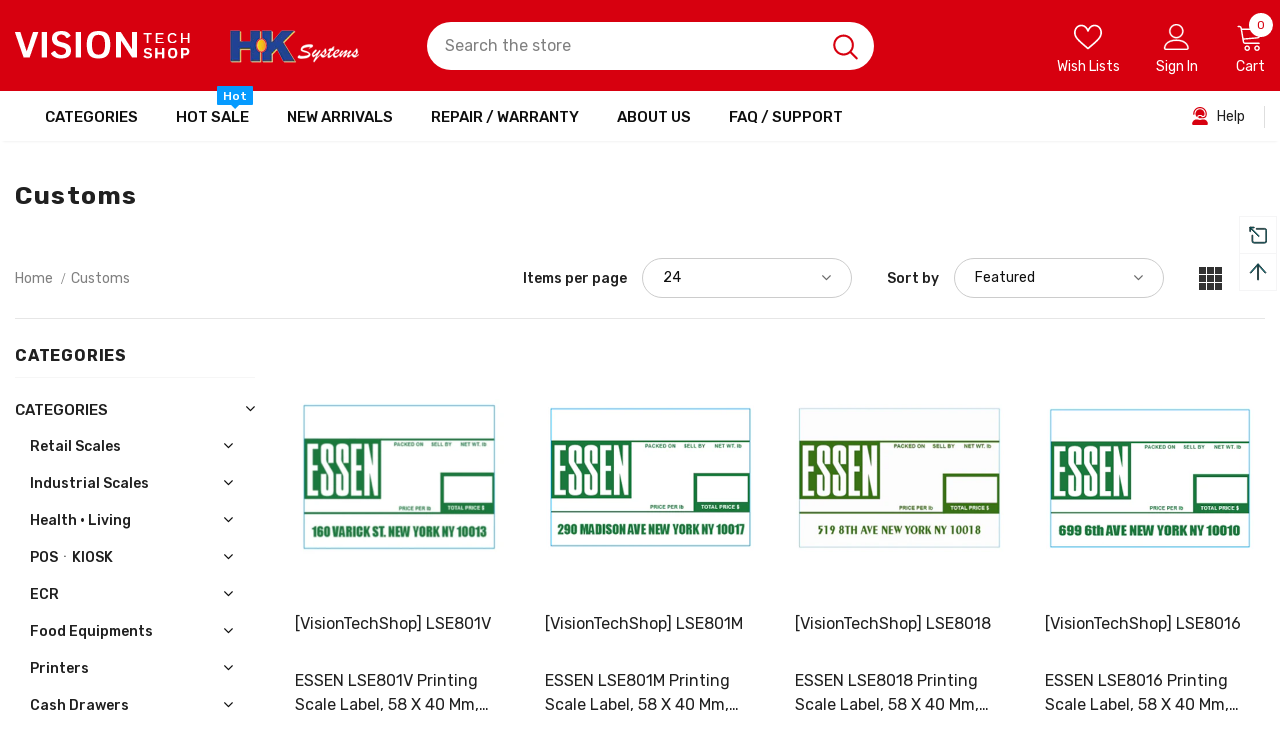

--- FILE ---
content_type: text/css
request_url: https://visiontechshop.com/cdn/shop/t/2/assets/layout_style_suppermarket.css?v=35933925778396383791638391406
body_size: 4883
content:
/** Shopify CDN: Minification failed

Line 1499:8 Expected "}" to go with "{"

**/
input[type=color],
input[type=date],
input[type=datetime-local],
input[type=datetime],
input[type=email],
input[type=month],
input[type=number],
input[type=password],
input[type=search],
input[type=tel],
input[type=text],
input[type=time],
input[type=url],
input[type=week] {
    padding: 13px 12px 11px;
    line-height: 24px;
    border-radius: 30px
}

.btn {
    border-radius: 30px;
    font-weight: 500;
    text-transform: capitalize
}

label {
    font-size: var(--font_size_plus2);
    font-weight: 500
}

.product-label .label {
    -moz-border-radius: 3px;
    -webkit-border-radius: 3px;
    -ms-border-radius: 3px;
    -o-border-radius: 3px;
    border-radius: 3px;
    min-width: 57px;
    min-height: 30px;
    padding: 1px 7px 3px
}

.slick-dots li button {
    width: 10px;
    height: 10px
}

.close-menu-mb.menu-open {
    background-color: var(--background_1)
}

.close-menu-mb.menu-open .icon-line:after,
.close-menu-mb.menu-open .icon-line:before {
    background-color: #fff
}

.cart-title h5,
.customer-title h5,
.option-title h5 {
    font-family: var(--fonts_name_2);
    font-size: var(--font_size_plus2);
    letter-spacing: 0;
    font-weight: 700;
    border-bottom: 0
}

.cart-title .close svg,
.customer-title .close svg,
.option-title .close svg {
    background-color: #7f7f7f;
    color: #fff;
    border-radius: 4px;
    width: 30px;
    height: 30px;
    padding: 6px
}

.cart-title .close span,
.customer-title .close span,
.option-title .close span {
    display: none
}

.cart-title,
.customer-title,
.option-title {
    position: relative;
    margin-top: 22px
}

.cart-title .close,
.customer-title .close,
.option-title .close {
    position: absolute;
    right: 0;
    top: -7px
}

.customer-title p {
    font-size: var(--font_size_plus2);
    margin-bottom: 25px
}

.customer-content .form-group {
    margin-bottom: 18px
}

.customer-content .action-btn .forgot-password {
    color: var(--background_1)
}

.customer-content .action-btn .forgot-password:before {
    background-color: var(--background_1) !important;
    opacity: .4
}

.customer-content .note-text {
    border-top: 1px solid #e6e6e6;
    padding-top: 26px;
    margin-top: 25px;
    margin-bottom: 28px
}

.customer-content .form-group label em {
    display: none
}

.widget-title.style_3 .box-title {
    font-weight: 700
}

.home-spotlight-block .style_3 .box-title {
    margin-bottom: 35px
}

.layout_style_suppermarket .customer-content .btn-login {
    background: var(--background_1);
    color: var(--color_1);
    border-color: var(--border_1);
    margin-bottom: 16px
}

.layout_style_suppermarket .customer-content .btn-login:hover {
    background: var(--background_2);
    color: var(--color_2);
    border-color: var(--border_2)
}

.layout_style_suppermarket .customer-content .ct-register .btn-register {
    background: var(--background_2);
    color: var(--color_2);
    border-color: var(--border_2)
}

.layout_style_suppermarket .customer-content .ct-register .btn-register:hover {
    background: var(--background_1);
    color: var(--color_1);
    border-color: var(--border_1)
}

#dropdown-cart .addresses-page .btn-edit-delete a.btn-continue,
#dropdown-cart .addresses-page .btn-edit-delete a.btn-view-cart,
#dropdown-cart .btn.btn-continue,
#dropdown-cart .btn.btn-view-cart,
#dropdown-cart .product-shop .groups-btn .btn-continue.wishlist,
#dropdown-cart .product-shop .groups-btn .btn-view-cart.wishlist,
#dropdown-cart .product-shop .shopify-payment-button button.btn-continue.shopify-payment-button__button,
#dropdown-cart .product-shop .shopify-payment-button button.btn-view-cart.shopify-payment-button__button,
#dropdown-cart .tabs__product-page .spr-container .btn-continue.spr-summary-actions-newreview,
#dropdown-cart .tabs__product-page .spr-container .btn-view-cart.spr-summary-actions-newreview,
.addresses-page .btn-edit-delete #dropdown-cart a.btn-continue,
.addresses-page .btn-edit-delete #dropdown-cart a.btn-view-cart,
.product-shop .groups-btn #dropdown-cart .btn-continue.wishlist,
.product-shop .groups-btn #dropdown-cart .btn-view-cart.wishlist,
.product-shop .shopify-payment-button #dropdown-cart button.btn-continue.shopify-payment-button__button,
.product-shop .shopify-payment-button #dropdown-cart button.btn-view-cart.shopify-payment-button__button,
.tabs__product-page .spr-container #dropdown-cart .btn-continue.spr-summary-actions-newreview,
.tabs__product-page .spr-container #dropdown-cart .btn-view-cart.spr-summary-actions-newreview {
    background: var(--background_2);
    color: var(--color_2);
    border-color: var(--border_2)
}

#dropdown-cart .addresses-page .btn-edit-delete a.btn-checkout,
#dropdown-cart .btn.btn-checkout,
#dropdown-cart .product-shop .groups-btn .btn-checkout.wishlist,
#dropdown-cart .product-shop .shopify-payment-button button.btn-checkout.shopify-payment-button__button,
#dropdown-cart .tabs__product-page .spr-container .btn-checkout.spr-summary-actions-newreview,
.addresses-page .btn-edit-delete #dropdown-cart a.btn-checkout,
.product-shop .groups-btn #dropdown-cart .btn-checkout.wishlist,
.product-shop .shopify-payment-button #dropdown-cart button.btn-checkout.shopify-payment-button__button,
.tabs__product-page .spr-container #dropdown-cart .btn-checkout.spr-summary-actions-newreview {
    background: var(--background_1);
    color: var(--color_1);
    border-color: var(--border_1)
}

.addresses-page .btn-edit-delete .product-item a,
.product-item .addresses-page .btn-edit-delete a,
.product-item .btn,
.product-item .product-shop .groups-btn .wishlist,
.product-item .product-shop .shopify-payment-button button.shopify-payment-button__button,
.product-item .tabs__product-page .spr-container .spr-summary-actions-newreview,
.product-shop .groups-btn .product-item .wishlist,
.product-shop .shopify-payment-button .product-item button.shopify-payment-button__button,
.tabs__product-page .spr-container .product-item .spr-summary-actions-newreview {
    background: var(--background_2);
    color: var(--color_2);
    border-color: var(--border_2)
}

.addresses-page .btn-edit-delete .halo_modal-custom .modal-body .actions a,
.halo_modal-custom .modal-body .actions .addresses-page .btn-edit-delete a,
.halo_modal-custom .modal-body .actions .btn,
.halo_modal-custom .modal-body .actions .product-shop .groups-btn .wishlist,
.halo_modal-custom .modal-body .actions .product-shop .shopify-payment-button button.shopify-payment-button__button,
.halo_modal-custom .modal-body .actions .tabs__product-page .spr-container .spr-summary-actions-newreview,
.product-shop .groups-btn .halo_modal-custom .modal-body .actions .wishlist,
.product-shop .shopify-payment-button .halo_modal-custom .modal-body .actions button.shopify-payment-button__button,
.tabs__product-page .spr-container .halo_modal-custom .modal-body .actions .spr-summary-actions-newreview {
    background: var(--background_2);
    color: var(--color_2);
    border-color: var(--border_2)
}

.search-page .search-bar .icon-search:hover {
    background: var(--background_1);
    color: var(--color_1);
    border-color: var(--border_1)
}

.addresses-page .btn-edit-delete .before-you-leave__button a,
.before-you-leave__button .addresses-page .btn-edit-delete a,
.before-you-leave__button .btn,
.before-you-leave__button .product-shop .groups-btn .wishlist,
.before-you-leave__button .product-shop .shopify-payment-button button.shopify-payment-button__button,
.before-you-leave__button .tabs__product-page .spr-container .spr-summary-actions-newreview,
.product-shop .groups-btn .before-you-leave__button .wishlist,
.product-shop .shopify-payment-button .before-you-leave__button button.shopify-payment-button__button,
.tabs__product-page .spr-container .before-you-leave__button .spr-summary-actions-newreview {
    border-color: var(--border_2)
}

.addresses-page .btn-edit-delete .collection-template-skin-1 .padding .infinite-scrolling a,
.collection-template-skin-1 .padding .infinite-scrolling .addresses-page .btn-edit-delete a,
.collection-template-skin-1 .padding .infinite-scrolling .btn,
.collection-template-skin-1 .padding .infinite-scrolling .product-shop .groups-btn .wishlist,
.collection-template-skin-1 .padding .infinite-scrolling .product-shop .shopify-payment-button button.shopify-payment-button__button,
.collection-template-skin-1 .padding .infinite-scrolling .tabs__product-page .spr-container .spr-summary-actions-newreview,
.product-shop .groups-btn .collection-template-skin-1 .padding .infinite-scrolling .wishlist,
.product-shop .shopify-payment-button .collection-template-skin-1 .padding .infinite-scrolling button.shopify-payment-button__button,
.tabs__product-page .spr-container .collection-template-skin-1 .padding .infinite-scrolling .spr-summary-actions-newreview {
    padding: 14px 15px 12px !important
}

.layout_style_suppermarket.template-product .product-shop .groups-btn .wishlist,
.layout_style_suppermarket .quickview-tpl .product-shop .groups-btn .wishlist {
    min-width: 53px;
    min-height: var(--font_size_plus33);
    -ms-flex-align: center;
    -webkit-align-items: center;
    align-items: center;
}

.layout_style_suppermarket.template-product .product-shop .groups-btn .icon-share {
    -ms-flex-align: center;
    -webkit-align-items: center;
    align-items: center;
}
.layout_style_suppermarket .product-shop .groups-btn .icon-share svg {
    top: 1px;
}
.quickview-tpl .product-shop .groups-btn .icon-share {
    -ms-flex-align: center;
    -webkit-align-items: center;
    align-items: center;
}

.template-search .padding .page-total {
    text-align: center;
    margin-bottom: 15px
}

.template-search .padding .infinite-scrolling {
    margin-bottom: 15px
}

.template-search .padding .infinite-scrolling .btn {
    padding: 14px 15px 12px !important;
    max-width: 260px;
    background-color: #0a6cdc;
    border-color: #0a6cdc;
    color: #fff
}

.layout_style_suppermarket .slick-dots li {
    margin: 0 5px
}

.layout_style_suppermarket .slick-dots li button {
    border: 1px solid #cecece;
    background: #cecece
}

.layout_style_suppermarket .slick-dots li.slick-active button {
    background: var(--background_1);
    border-color: var(--background_1)
}

.before-you-leave__content--product .slick-dots {
    max-width: 100%
}

.before-you-leave__content--product .inner-top .product-bottom .item-swatch {
    margin-bottom: 15px
}

.before-you-leave__button {
    padding-top: 35px
}

.layout_style_suppermarket .slick-arrow {
    width: 36px;
    height: 36px
}

.layout_style_suppermarket .slick-arrow svg {
    width: 15px;
    height: 17px;
    stroke-width: .2px;
    position: relative;
    top: 1px
}

.layout_style_suppermarket .slick-arrow.slick-next, .layout_style_suppermarket.custom_width .quickview-tpl .slick-arrow.slick-next {
    right: -5%
}

.layout_style_suppermarket .slick-arrow.slick-prev, .layout_style_suppermarket.custom_width .quickview-tpl .slick-arrow.slick-prev {
    left: -5%
}

.layout_style_suppermarket.custom_width .slick-arrow.slick-next {
    right: 35px
}

.layout_style_suppermarket.custom_width .slick-arrow.slick-prev {
    left: 35px
}

.slick-arrow.slick-disabled {
    display: none !important
}

.home-slideshow .slick-arrow,
.lookbook-slideshow .slick-arrow {
    padding-top: 4px
}

.home-brands-block .brands-block .widget-title {
    margin-bottom: 35px
}

.home-brands-block .brands-block .slick-dots {
    margin-top: 40px
}

.home-brands-block .brands-block .widget-title.style_3+.brands-slider .slick-dots {
    margin-top: 25px
}

.home-brands-block .brands-block .slick-arrow {
    top: calc(50% - 30px)
}

.policies-block .slick-arrow.slick-next {
    right: 5px
}

.policies-block .slick-arrow.slick-prev {
    left: 5px
}

.recently-viewed-products-sidebar .products-grid .slick-arrow svg {
    color: #202020
}

.recently-viewed-products-sidebar .lst-seen-widget .in-content .product-info .first {
    padding: 15px 0 5px 16px
}

.recently-viewed-products-sidebar .lst-seen-widget .product-item .product-title {
    font-weight: 400
}

.recently-viewed-products-sidebar .lst-seen-widget .in-content .product-info .add-to-bag {
    padding: 0 !important;
    text-align: left;
    background-color: transparent !important;
    border-color: transparent !important;
    color: #202020 !important;
    margin-top: 3px !important;
    text-transform: capitalize;
    overflow: visible
}

.recently-viewed-products-sidebar .lst-seen-widget .in-content .product-info .add-to-bag:hover {
    background-color: transparent;
    border-color: transparent;
    color: #202020
}

.recently-viewed-products-sidebar .lst-seen-widget .in-content .product-info .add-to-bag span,
.recently-viewed-products-sidebar .lst-seen-widget .in-content .product-info button.add-to-bag {
    display: inline-block;
    text-transform: capitalize;
    text-underline-position: under;
    text-decoration: underline
}

.recently-viewed-products-sidebar .lst-seen-widget .bottom div {
    margin-left: 3px;
    letter-spacing: 0;
    text-transform: uppercase
}

.recently-viewed-products-sidebar .lst-seen-widget .bottom svg {
    width: 19px;
    height: 14px;
    transform: rotate(90deg);
    position: relative;
    top: -2px
}

#accept-cookies {
    padding: 25px 30px 30px 30px
}

#accept-cookies .group-action-links .accept_cookies_link {
    font-weight: 600;
    letter-spacing: 0;
    text-transform: capitalize;
    margin-left: 0;
    border: 1px solid #202020;
    border-radius: 20px;
    padding: 7px 44px
}

#accept-cookies .group-action-links .privacy-link {
    text-transform: capitalize;
    margin-left: 25px;
    text-decoration: underline;
    text-underline-position: under
}

#accept-cookies .group-action-links {
    margin-top: 25px
}

#accept-cookies .group-action-links .accept_cookies_link:hover {
    background: var(--background_1);
    color: var(--color_1);
    border-color: var(--border_1)
}

.product-notification {
    border: 0;
    box-shadow: 0 5px 10px 0 rgb(0 0 0 / 15%)
}

.product-notification .product-suggest .column-right {
    padding: 12px 28px 6px 20px
}

.product-notification .product-suggest .column-right .product-name {
    display: block;
    overflow: hidden;
    white-space: normal;
    display: -webkit-box;
    -webkit-line-clamp: 1;
    text-overflow: ellipsis;
    -webkit-box-orient: vertical;
    color: var(--background_1)
}

.product-notification .product-suggest .column-right .product-name:hover {
    text-decoration: underline;
    text-underline-position: under
}

.product-notification .close-notifi {
    color: var(--page_title_color);
    background-color: transparent;
    border: 0
}

.product-notification .close-notifi:hover {
    color: var(--page_title_color);
    background-color: transparent
}

.featured-products .products-grid .grid-item {
    margin-bottom: 40px
}

.featured-products.has-banner.layout_style_5 .column-product .products-grid .grid-item {
    margin-bottom: 35px;
    margin-top: 0
}

.featured-products.layout_style_5.has-banner .img-box .not_img {
    height: 500px;
    line-height: 500px
}

.widget-product .slick-arrow {
    top: -moz-calc(50% - 110px);
    top: -webkit-calc(50% - 110px);
    top: -ms-calc(50% - 110px);
    top: calc(50% - 110px)
}

.widget-title.style_4.center .box-link {
    top: 16px
}

.free_shipping_progress .progress_shipping {
    border-radius: 15px
}

.free_shipping_progress .progress_shipping .progress-meter {
    border-radius: 15px
}

.free_shipping_massage1 b {
    font-weight: 700
}

#dropdown-cart .mini-products-list {
    margin: 30px -9px 40px 0
}

#dropdown-cart .mini-products-list .item+.item {
    border-top: 0;
    padding-top: 15px
}

#dropdown-cart .total .price {
    font-family: var(--fonts_name_2);
    font-weight: 700
}

#dropdown-cart .total {
    padding: 18px 0 10px
}

#dropdown-cart .summary {
    margin-bottom: 10px
}

.checkbox-group {
    margin-bottom: 20px
}

.checkbox-group label {
    font-size: var(--font-size);
    color: grey
}

.cart-sidebar-products h3 {
    font-family: var(--fonts_name_2);
    font-weight: 700;
    font-size: var(--font_size_plus6);
    margin-top: 30px;
    text-transform: unset;
    letter-spacing: 0
}

.before-you-leave__content--product .products-grid .grid-item .product-title {
    margin-bottom: 6px
}

.cart-sidebar-products .before-you-leave__content--product .product-top .product-image img {
    min-height: 100px
}
.cart-sidebar-products .before-you-leave__content--product .product-bottom .spr-badge {
    margin-top: 5px
}
.cart-sidebar-products .before-you-leave__content--product .product-bottom {
    padding: 0px 0 18px 20px !important
}

.ajax-editcart .halo-modal-content .close span {
    top: -1px
}

.cart-edit h5 {
    font-weight: 700
}

.cart-edit .product-edit .prices .old-price .money:before {
    content: none
}

.cart-edit .product-edit .prices {
    font-size: var(--font_size_plus2);
    font-weight: 700;
    font-family: var(--fonts_name_2)
}

.cart-edit .product-edit .prices .old-price {
    color: var(--color_compare_price);
    font-weight: 400;
    position: relative;
    font-size: 14px;
    text-decoration: line-through
}

.cart-edit .product-edit .quantity_title {
    font-weight: 400
}

.cart-edit .cart-meta--action .btn {
    border-radius: 0
}

.cart-edit .cart-meta--action a {
    color: var(--page_title_color) !important
}

.cart-meta--action a span:after,
.cart-meta--action a span:before {
    background-color: var(--page_title_color)
}

.before-you-leave__bg .rte p:first-child strong {
    font-size: 28px;
    text-transform: none;
    margin-top: 0;
    font-weight: 700;
    letter-spacing: 0
}

.before-you-leave__bg .rte strong {
    font-size: 20px;
    font-weight: 500;
    letter-spacing: 0
}

.before-you-leave__bg .rte p {
    font-size: var(--font_size_plus2)
}

.before-you-leave__content--title .count {
    line-height: 20px
}

.recently-viewed-products .widget-title .box-title,
.related-products .widget-title .box-title {
    text-align: left !important;
    font-size: 24px !important;
    text-transform: uppercase !important;
}

.template-collection.style_product_grid_4 .product-item .wishlist {
    margin-right: 22px
}

.template-collection .main-content {
    overflow: hidden;
}

.layout_style_suppermarket .frequently-bought-together-block .fbt-product-item {
    padding: 0 15px
}

.layout_style_suppermarket .frequently-bought-together-content .col-left {
    padding-right: 30px;
    padding-left: 30px
}

.layout_style_suppermarket .frequently-bought-together-content .col-right {
    padding-left: 15px;
    padding-right: 15px
}

.layout_style_suppermarket .frequently-bought-together-block .fbt-product-item .product-image {
    position: relative
}

.layout_style_suppermarket .frequently-bought-together-block .fbt-product-item .product-content {
    padding-top: 25px
}

.layout_style_suppermarket.product_layout_skin_1 .frequently-bought-together-block .fbt-product-item .fbt-toogle-options {
    position: absolute;
    top: auto;
    bottom: 0;
    left: 50%;
    transform: translateX(-50%);
    margin-bottom: 20px;
    min-width: 230px;
    border-radius: 0;
    padding: 14px 15px 12px !important
}

.layout_style_suppermarket .frequently-bought-together-block .fbt-product-item .fbt-toogle-options:hover {
    background-color: var(--background_1);
    color: var(--color_1);
    border-color: var(--border_1)
}

.layout_style_suppermarket .frequently-bought-together-block .featured-images .item-image {
    max-width: 100%
}

.layout_style_suppermarket .frequently-bought-together-block .featured-images {
    margin-left: 0;
    margin-right: 0;
    padding-left: 0;
    padding-right: 0;
    padding-bottom: 35px;
    margin-bottom: 0
}

.layout_style_suppermarket .frequently-bought-together-block .featured-images .slick-arrow {
    top: calc(50% - 110px);
    bottom: 0;
    border-color: #a7a7a7;
    color: #a7a7a7;
    background-color: #fff
}

.layout_style_suppermarket .frequently-bought-together-block .featured-images .slick-arrow.slick-prev {
    left: -15px
}

.layout_style_suppermarket .frequently-bought-together-block .featured-images .slick-arrow.slick-next {
    right: -15px
}

.layout_style_suppermarket .frequently-bought-together-block {
    border-top: 0;
    margin-top: 30px
}

.frequently-bought-together-block .widget-title {
    margin-bottom: 28px;
    padding-top: 10px
}

.layout_style_suppermarket .frequently-bought-together-block .box-title {
    text-align: left;
    margin-bottom: 12px !important;
    font-size: 24px !important
}

.layout_style_suppermarket .frequently-bought-together-block .des_title {
    max-width: 100%;
    top: 0;
    color: var(--breadcrumb_color)
}

.layout_style_suppermarket .fbt-product-item .product-title {
    font-size: var(--font_size_plus2);
    font-weight: 400
}

.layout_style_suppermarket .frequently-bought-together-block .products-grouped-action {
    margin-top: 110px
}

.layout_style_suppermarket .frequently-bought-together-block .products-grouped-action .total .old-price {
    color: var(--color_compare_price);
    font-weight: 400;
    text-decoration: line-through;
    font-size: var(--font_size);
    font-family: var(--fonts_name_2)
}

.layout_style_suppermarket .frequently-bought-together-block .products-grouped-action .total .bundle-price {
    color: var(--color_price_sale);
    font-size: var(--font_size_plus2);
    text-decoration: unset;
    font-weight: 600;
    position: relative;
    padding-left: 8px;
    font-family: var(--fonts_name_2)
}

.layout_style_suppermarket .frequently-bought-together-block .products-grouped-action .discount-text {
    margin-top: 15px;
    padding: 0 20px;
    font-size: var(--font_size);
    font-style: italic;
    line-height: 24px
}

.layout_style_suppermarket .frequently-bought-together-block .fbt-product-item .fbt-toogle-options {
    border-radius: 20px;
    padding: 9px 20px 7px !important;
    display: block;
    max-width: 150px;
    margin-top: 16px
}

.layout_style_suppermarket .fbt-product-item input[type=checkbox]+label:before {
    top: 3px;
    border-color: var(--page_title_color)
}

.layout_style_suppermarket .frequently-bought-together-block .products-grouped-action .total {
    padding: 18px 0 17px
}

.layout_style_suppermarket .frequently-bought-together-block .products-grouped-action .total .label {
    font-size: var(--font_size_plus2);
    font-weight: 400;
    display: block;
    margin-right: 0;
    color: var(--body_color);
    line-height: 28px
}

.layout_style_suppermarket .frequently-bought-together-block .products-grouped-action .btn-bundle {
    background: var(--background_1);
    color: var(--color_1);
    border-color: var(--border_1);
    padding: 19px 15px 17px !important
}

.layout_style_suppermarket .frequently-bought-together-block .products-grouped-action .btn-bundle:hover {
    background: var(--background_2);
    color: var(--color_2);
    border-color: var(--border_2)
}

.layout_style_suppermarket .frequently-bought-together-block .featured-images .fbt-product-item+.fbt-product-item {
    position: relative
}

.layout_style_suppermarket .frequently-bought-together-block .featured-images .fbt-product-item+.fbt-product-item:before {
    position: absolute;
    content: '+';
    z-index: 2;
    font-size: 28px;
    left: 0;
    top: calc(50% - 88px);
    -moz-transform: translate(-50%, -50%);
    -o-transform: translate(-50%, -50%);
    -ms-transform: translate(-50%, -50%);
    -webkit-transform: translate(-50%, -50%);
    transform: translate(-50%, -50%);
    color: #a0a0a0
}

.show_bundle_variant .overplay_bundle {
    background: rgba(0, 0, 0, .4);
    position: fixed;
    top: 0;
    left: 0;
    width: 100%;
    height: 100%;
    z-index: 4
}

.show_bundle_variant .product-review_variant {
    position: fixed;
    top: 50%;
    left: 50%;
    transform: translate(-50%, -50%);
    background: #fff;
    z-index: 100;
    padding: 0;
    width: 470px;
    max-width: 90%
}

.product-review_variant h2 {
    color: var(--page_title_color);
    font-size: 14px;
    background-color: #faf8f6;
    padding: 11px 20px 13px 20px;
    margin-bottom: 30px;
    text-transform: uppercase
}

.product-review_variant .product-options {
    padding-bottom: 5px
}

.product-review_variant .product-options .swatch {
    padding-left: 20px;
    padding-right: 20px
}

.product-review_variant .product-options .selector-wrapper {
    padding-left: 35px;
    padding-right: 35px
}

.product-review_variant .product-options {
    display: none
}

.show_bundle_variant .product-review_variant .close-options {
    position: absolute;
    top: 0;
    right: -50px;
    background: 0 0;
    padding: 0;
    z-index: 10;
    cursor: pointer;
    pointer-events: auto
}

.show_bundle_variant .product-review_variant .close-options svg {
    width: 25px;
    height: 25px;
    color: #fff;
    fill: #fff
}

.show_bundle_variant .swatch .swatch-element {
    overflow: unset
}

.before-you-leave__content--product .inner-top .product-bottom {
    padding: 30px 0 0 20px
}

.cart-sidebar-products .before-you-leave__content--product .slick-dots {
    padding-top: 15px
}

.ajax-editcart .halo-modal-content .halo-modal-body::-webkit-scrollbar-thumb {
    background-color: #969696
}

.home-slideshow:hover .slick-arrow, .lookbook-slideshow:hover .slick-arrow {
	opacity: 0;
}

.home-slideshow .init-slider:hover .slick-arrow, .lookbook-slideshow .init-slider:hover .slick-arrow {
	opacity: 1;
}

.custom_width.style_product_grid_4 .product-label {
	top: 20px;
    left: 20px;
}

.suppermarket-new-arrivals .infinite-scrolling-homepage .btn {
	color: #202020;
    background-color: #f5f5f5;
    border-color: #818181;
    max-width: 190px;
    padding: 9px 15px 7px !important;
    font-weight: bold;
}
.home-brands-block .brands-block .widget-title.style_3 {
	margin-top: 15px;
}

.home-brands-block .brands-block .widget-title.style_3+.brands-slider .slick-dots {
    margin-top: 25px
}

.home-brands-block .brands-block {
	padding: 20px 0 5px 0;
}

.suppermarket-new-arrivals .widget-title.style-3 {
    margin-bottom: 15px;
}

.template-collection .products-grid .grid-item:not(.grid-item-mansory) .product-image img {
	transition: none;
}

.custom_width.style_product_grid_4 .inner-top, .custom_width.style_product_grid_4 .product-item {
	height: 100%;
}

.layout_style_suppermarket.custom_width .featured-products.has-banner.layout_style_6 .slick-arrow.slick-next {
	right: 25px;
}

.layout_style_suppermarket.custom_width .featured-products.has-banner.layout_style_6 .slick-arrow.slick-prev {
	left: 25px;
}

@media (max-width:1600px) {
    .layout_style_suppermarket.custom_width .slick-arrow.slick-next {
        right: 35px;
    }

    .layout_style_suppermarket.custom_width .slick-arrow.slick-prev {
        left: 35px;
    }

    .layout_style_suppermarket .slick-arrow.slick-next {
        right: -2%
    }

    .layout_style_suppermarket .slick-arrow.slick-prev {
        left: -2%
    }
}

@media (max-width:1500px) {
	.layout_style_suppermarket.custom_width .slick-arrow.slick-next {
        right: 35px;
    }

    .layout_style_suppermarket.custom_width .slick-arrow.slick-prev {
        left: 35px;
    }

    .layout_style_suppermarket .slick-arrow.slick-next {
        right: 0
    }

    .layout_style_suppermarket .slick-arrow.slick-prev {
        left: 0
    }
}

@media (max-width: 1300px) {
	.home-about-us.style_about_3 .list-item .item .desctiption {
		padding-left: 15px;
		padding-right: 15px;
	}
}

@media (max-width:1199px) {
    .layout_style_suppermarket.custom_width .product-img-box .wrapper-images .slick-arrow.slick-prev {
        left: 0;
    }
    .layout_style_suppermarket.custom_width .product-img-box .wrapper-images .slick-arrow.slick-next {
        right: 0;
    }
    .product-img-box .wrapper-images .slick-arrow {
        padding-top: 5px;
    }
  	.home-slideshow .block-banner-slider .not_img {
      height: 140px;
      line-height: 140px;
      margin-bottom: 10px;
    }
    .custom_width .home-custom-banner-3.banner_style_3 .item {
        margin-top: 20px
    }
}

@media (max-width:1024px) {
	.suppermarket-new-arrivals .suppermarket-widget-product .grid-item {
		margin-bottom: 10px;
	}
	.featured-products.layout_style_7 .widget-title.left {
		padding-top: 30px;
	}
	.home-brands-block .brands-block .widget-title.style_3 {
		padding-top: 2px !important;
	}
	.suppermarket-featured-products .widget-title.style-3.widget-title-2 {
		padding-top: 32px;
	}
    .layout_style_suppermarket .frequently-bought-together-block .products-grouped-action {
        margin-top: 80px
    }
    .featured-products .products-grid .grid-item {
        margin-bottom: 20px
    }

    .header-mb-right .cart-icon .cartCount {
        top: 4px
    }
}

@media (max-width:768px) {
	.featured-products.has-banner.layout_style_6 .products-grid:not(.slick-slider) .grid-item:nth-child(n+3) {
		display: none;
	}

	.featured-products.has-banner.layout_style_6 .products-grid:not(.slick-slider) .grid-item {
		max-width: 50%;
		flex: 0 0 50%;
	}

	.suppermarket-new-arrivals {
    	padding: 15px 0 40px;
	}

	.suppermarket-new-arrivals .suppermarket-widget-product .infinite-scrolling-homepage {
		margin-top: 25px;
	}

	.featured-products.layout_style_7 .widget-title.left {
	    padding-top: 15px;
	}

    .layout_style_suppermarket .frequently-bought-together-block .products-grouped-action .btn-bundle {
        padding: 14px 15px 12px !important
    }

    .frequently-bought-together-content .col-left {
        -webkit-box-flex: 0;
        -ms-flex: 0 0 calc(100% - 230px);
        flex: 0 0 calc(100% - 230px);
        max-width: -moz-calc(100% - 230px);
        max-width: -webkit-calc(100% - 230px);
        max-width: -ms-calc(100% - 230px);
        max-width: calc(100% - 230px)
    }

    .frequently-bought-together-content .col-right {
        -webkit-box-flex: 0;
        -ms-flex: 0 0 230px;
        flex: 0 0 230px;
        max-width: 230px
    }

    .recently-viewed-products .widget-title .box-title,
    .related-products .widget-title .box-title {
        font-size: 20px !important
    }

    #accept-cookies {
        padding: 15px 20px 20px 20px
    }

    #accept-cookies .group-action-links {
        margin-top: 15px
    }
}

@media (max-width:767px) {
    .show_bundle_variant .product-review_variant .close-options svg {
        width: 20px;
        height: 20px;
        color: var(--page_title_color);
        fill: var(--page_title_color)
    }

    .show_bundle_variant .product-review_variant .close-options {
        top: 12px;
        right: 10px
    }

    .frequently-bought-together-block .products-grouped-action {
        margin-bottom: 15px
    }

    .layout_style_suppermarket .frequently-bought-together-block .products-grouped-action .discount-text {
        padding: 0 5px
    }

    .layout_style_suppermarket .frequently-bought-together-block .featured-images {
        padding-bottom: 10px
    }

    .layout_style_suppermarket .frequently-bought-together-block .products-grouped-action {
        margin-top: 0
    }

    .layout_style_suppermarket .frequently-bought-together-block .featured-images .slick-arrow.slick-next {
        right: 0
    }

    .layout_style_suppermarket .frequently-bought-together-block .featured-images .slick-arrow.slick-prev {
        left: 0
    }

    .layout_style_suppermarket .frequently-bought-together-block .featured-images .slick-arrow {
        top: calc(50% - 98px)
    }

    .layout_style_suppermarket .frequently-bought-together-content .col-left {
        padding-left: 15px;
        padding-right: 15px
    }

    .frequently-bought-together-content .col-left {
        -webkit-box-flex: 0;
        -ms-flex: 0 0 100%;
        flex: 0 0 100%;
        max-width: 100%;
    }

    .frequently-bought-together-content .col-right {
        -webkit-box-flex: 0;
        -ms-flex: 0 0 100%;
        flex: 0 0 100%;
        max-width: 100%;
    }

    .home-slideshow .slick-dots,
    .lookbook-slideshow .slick-dots {
        margin: 15px 0px 15px;
        position: absolute;
        left: 50%;
        bottom: 0;
        -moz-transform: translateX(-50%);
        -o-transform: translateX(-50%);
        -ms-transform: translateX(-50%);
        -webkit-transform: translateX(-50%);
        transform: translateX(-50%)
    }
}

@media (max-width:551px) {
	.custom_width .home-custom-banner-3.banner_style_3 .item {
		margin-top: 0;
	}
	.home-rich-text {
		padding: 42px 0 42px 0;
	}
	.home-rich-text .btn--lessMore {
		padding-top: 5px;
	}
	.grid-row-collection+.grid-row-collection {
		padding-top: 20px;
	}
	.home-spotlight-block .widget-title.no-des {
		margin-bottom: 0;
	}
	.custom_width.style_product_grid_4 .product-item .price-box {
		font-size: var(--font-size);
	}
	.suppermarket-widget-product .infinite-scrolling-homepage {
		margin-top: 25px;
	}
	.suppermarket-widget-product .products-grid {
		padding-left: 10px;
		padding-right: 10px;
	}
	.suppermarket-widget-product .grid-item {
		padding-left: 0;
    	padding-right: 0;
    	margin-bottom: 5px;
	}
	.featured-products .grid-row-collection .products-grid {
		padding-left: 10px;
		padding-right: 10px;
	}
	.featured-products .grid-row-collection .products-grid .grid-item,.grid-row-layout.has-banner.has-list-collection .widget-product .products-grid .grid-item {
		padding-left: 0;
    	padding-right: 0;
	}
    .featured-products.has-banner.layout_style_5 .column-banner-inner {
        margin-bottom: 12px
    }

    .featured-products.has-banner.layout_style_5 .column-product .products-grid .grid-item {
        margin-bottom: 20px
    }

    .widget-title.style_4 .box-title,
    .widget-title.style_5 .box-title {
        font-size: 20px !important
    }

    .widget-title.style_4 .box-link,
    .widget-title.style_5 .box-link {
        top: 16px
    }

    #accept-cookies {
        padding: 15px 10px 20px 10px
    }

    .home-custom-banner-3.banner_style_3 .item:first-child {
        margin-top: 20px
    }

    .home-custom-banner-3.banner_style_3 .item {
        -webkit-box-flex: 0;
        -ms-flex: 0 0 100%;
        flex: 0 0 100%;
        max-width: 100%;
        margin-top: 0
    }
}

@media (max-width:320px) {
	.style_product_grid_4 .product-item .wrapper-button-card .btn {
    	min-width: 140px;
	}

	.home-collection--list .collection--list {
    	min-width: 225px;
	}

	.suppermarket-featured-products .widget-title.style-3.widget-title-2 {
		display: block;
	}

    .layout_style_suppermarket .frequently-bought-together-block .fbt-product-item .fbt-toogle-options {
        min-width: auto
    }

    .layout_style_suppermarket .frequently-bought-together-block .fbt-product-item .product-content .price-box .old-price {
        font-size: 12px;
        margin-right: 2px
    }

    .layout_style_suppermarket .frequently-bought-together-block .fbt-product-item .product-content .price-box {
        font-size: 12px
    }

    .home-brands-block .brands-block .widget-title {
        text-align: left
    }

    .home-brands-block .brands-block .widget-title .title {
        padding: 0
    }

    .widget-title.style_4 .box-title {
        text-align: left !important
    }

    .announcement-bar span {
        font-size: 10px
    }
}

@media (min-width:1500px) {
    .container-fluid .banner-large-img .inner.abs_left {
        left: -moz-calc((100% - 1400px)/ 2);
        left: -webkit-calc((100% - 1400px)/ 2);
        left: -ms-calc((100% - 1400px)/ 2);
        left: calc((100% - 1400px)/ 2)
    }

    .container-fluid .banner-large-img .inner.abs_right {
        right: -moz-calc((100% - 1400px)/ 2);
        right: -webkit-calc((100% - 1400px)/ 2);
        right: -ms-calc((100% - 1400px)/ 2);
        right: calc((100% - 1400px)/ 2)
    }
}

@media (min-width:1200px) {
    .custom_width .home-slideshow .block-banner-slider .not_img {
        height: 240px;
        line-height: 240px;
        margin-bottom: 15px;
    }
  
  	.custom_width .home-slideshow .not_img {
        height: 495px;
    	line-height: 495px;
    }
  
  	.custom_width .home-custom-block .banner-large-img .not_img {
		height: 140px;
    	line-height: 140px;
	}
  
	.custom_width .home-custom-banner-3.banner_style_3 .row {
		margin-left: -10px !important;
    	margin-right: -10px !important;
	}

	.custom_width .home-custom-banner-3.banner_style_3 .item {
		padding-left: 10px;
    	padding-right: 10px;
	}

	.custom_width .home-custom-banner-3.banner_style_3 .item {
		margin-top: 10px;
	}

    .featured-products.has-banner.layout_style_5 .column-banner {
        -webkit-box-flex: 0;
        -ms-flex: 0 0 540px;
        flex: 0 0 540px;
        max-width: 540px
    }

    .featured-products.has-banner.layout_style_5 .column-product {
        -webkit-box-flex: 0;
        -ms-flex: 0 0 calc(100% - 540px);
        flex: 0 0 calc(100% - 540px);
        max-width: -moz-calc(100% - 540px);
        max-width: -webkit-calc(100% - 540px);
        max-width: -ms-calc(100% - 540px);
        max-width: calc(100% - 540px)
    }

    .featured-products.has-banner.layout_style_5.banner-right .column-product {
        padding-right: 15px
    }

    .featured-products.has-banner.layout_style_5 .column-banner {
        padding-top: 10px
    }

    .layout_style_suppermarket .featured-products.has-banner.layout_style_5 .column-product .widget-product .slick-arrow {
        display: none !important
    }

    .layout_style_suppermarket .featured-products.has-banner.layout_style_5 .column-product .products-grid .slick-dots {
        display: block !important
    }

    .layout_style_suppermarket .container {
        max-width: 1400px
    }

    .banner-content.abs_left {
        text-align: left
    }

    .banner-content.abs_right {
        text-align: right
    }
}

@media (min-width: 768px) {
	.suppermarket-new-arrivals {
    	padding: 15px 0 55px;
	}
	.suppermarket-new-arrivals .suppermarket-widget-product .grid-item {
		margin-bottom: 10px;
	}
	.suppermarket-new-arrivals .suppermarket-widget-product .infinite-scrolling-homepage {
	    margin-top: 40px;
	}
	.suppermarket-new-arrivals .suppermarket-widget-product .bg-grid-item {
		border-bottom: 0;
	}
	.home-slideshow .slick-dots, .lookbook-slideshow .slick-dots {
		bottom: 20px !important;
	}
}

@media (min-width:769px) {
    .frequently-bought-together-content .col-left {
        -webkit-box-flex: 0;
        -ms-flex: 0 0 calc(100% - 290px);
        flex: 0 0 calc(100% - 290px);
        max-width: -moz-calc(100% - 290px);
        max-width: -webkit-calc(100% - 290px);
        max-width: -ms-calc(100% - 290px);
        max-width: calc(100% - 290px)
    }

    .frequently-bought-together-content .col-right {
        -webkit-box-flex: 0;
        -ms-flex: 0 0 290px;
        flex: 0 0 290px;
        max-width: 290px
    }
}

@media (min-width:480px) {

    #accept-cookies,
    .product-notification {
        width: 410px
    }

    #accept-cookies .group-action-links {
        text-align: left
    }

    .product-notification .close-notifi {
        top: 0;
        right: 1px
    }
}

@media (min-width:551px) and (max-width:767px) {
    .home-spotlight-slider .spotlight-style-4 .item {
        flex: 0 0 29%;
        max-width: 29%
    }
}

@media (min-width: 992px) and (max-width: 1280px) {
	.custom_width.style_product_grid_4 .inner-top .product-bottom {
		padding: 0 10px 20px;
	}
}

/******/
.categories-slider-- {width:20% !important;float:left !important;display:inline !important;}
.fifty {width:40% !important;float:left !important;display:inline !important;}
.thirty-right {width:0% !important;float:right !important;display:inline !important;}
.banner-- {width:50%;float:left;display:inline;padding:1%;
.banner-- img {width:100%;}
/******/